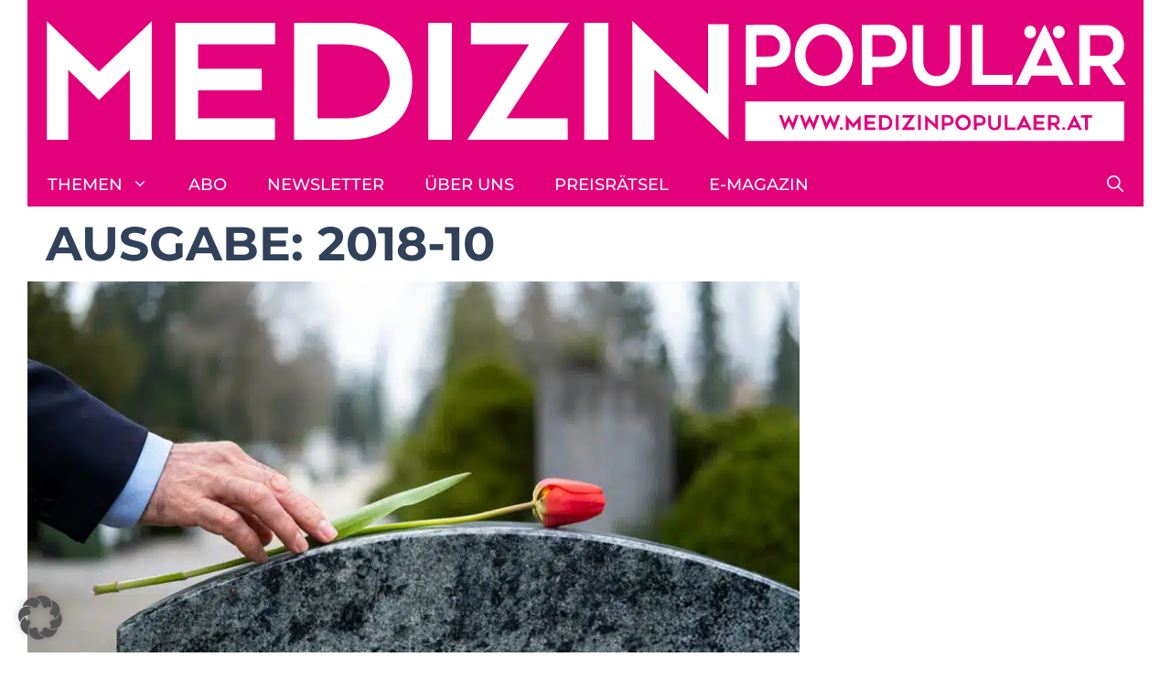

--- FILE ---
content_type: image/svg+xml
request_url: https://www.medizinpopulaer.at/wp-content/uploads/2024/09/logo-medizinpopulaer-2024.svg
body_size: 8183
content:
<?xml version="1.0" encoding="UTF-8"?> <svg xmlns="http://www.w3.org/2000/svg" width="960" height="120" style="enable-background:new 0 0 960 120"><defs><style>.st1{fill:#00cd83}</style></defs><clipPath id="SVGID_00000094605754465204164820000003720795924312894122_"><path d="M1 6.3h960v113H1z" style="overflow:visible"></path></clipPath><clipPath id="SVGID_00000008109333555430137670000006903412371098273702_"><path d="M1 6.3h960v113H1z" style="overflow:visible"></path></clipPath><clipPath id="SVGID_00000183233324113699056280000001962202858483688637_"><path d="M1 6.3h960v113H1z" style="overflow:visible"></path></clipPath><clipPath id="SVGID_00000176043412922302010880000009886802526320108456_"><path d="M1 6.3h960v113H1z" style="overflow:visible"></path></clipPath><clipPath id="SVGID_00000067226525029255057720000012427577554755113865_"><path d="M1 6.3h960v113H1z" style="overflow:visible"></path></clipPath><path style="fill:#e2017b" d="M0 0h961v120H0z"></path><path d="M622.1 95.1H959" style="clip-path:url(#SVGID_00000094605754465204164820000003720795924312894122_);stroke-width:35;stroke:#fff;paint-order:stroke markers;fill:#fff"></path><path d="M47.4 51.2 1 6.6v104.9h19V49.6l27.4 26.8 27.4-26.8v61.9h19.5V6.6zm156.4 41.3v19h-88.5V8H204v19h-68.5v21.6h56.6v19.1h-56.6v24.8z" class="st1" style="fill:#fff"></path><path d="M241.7 27v65.6h22.8c11.1 0 24-2.8 29.9-8.8s11.6-14.1 11.6-24c0-10.1-5.1-17.6-11-23.5S275.4 27 264.3 27h-22.6zM220.9 8h46.7c18 0 32.3 4.9 42.7 14.5S326 44.7 326 60c0 16-5.3 28.7-15.9 37.8-10.6 9.2-25.8 13.8-45.5 13.8h-43.8L220.9 8z" style="clip-path:url(#SVGID_00000008109333555430137670000006903412371098273702_);fill:#fff"></path><path d="M340.2 8h21v103.5h-21zm125.3 0-55.8 84.5h54.5v19h-89.3L429.8 27h-51.7V8zm13.4 0h21.4v103.5h-21.4zm42.8-1.7v105.2h19.5V49.2l66 62.3.1-102.2H589v61.9z" class="st1" style="fill:#fff"></path><path d="M928.7 19h13.1c1.7 0 3 .3 4 1s1.7 1.5 2.3 2.4c.5 1 .9 2 1.1 3 .2 1 .3 2 .3 2.7 0 1.5-.2 2.8-.7 4s-1.1 2-1.8 2.8c-.7.7-1.5 1.3-2.5 1.7-1 .4-1.8.5-2.7.5h-13.1V19zm0 27.2h9.4c1.9 2.9 3.8 5.8 5.7 8.6 1.9 2.8 3.8 5.6 5.9 8.3H961c-4-6-8.2-12-12.5-17.8 3.1-1.3 5.7-3.4 7.6-6.5 1.9-3 2.8-6.5 2.8-10.5 0-2.6-.4-5.1-1.2-7.4s-2-4.1-3.5-5.8c-1.5-1.6-3.3-2.8-5.5-3.8-2.1-.9-4.5-1.3-7-1.3h-22.6v53.1h9.5l.1-16.9zm-47.6-.3h14.3l-7.1-16-7.2 16zM862.3 63l25.5-53h.9l25.5 53.1h-10.3l-3.8-8.3h-23.5l-3.8 8.3h-10.4l-.1-.1zm-29.1-8.9V9.9h-9.5V63h36v-9c-.1.1-26.5.1-26.5.1zM801 62.4c2.6-1 4.9-2.5 6.8-4.5 1.8-1.9 3.2-4.2 4.2-7.1s1.5-5.9 1.5-9.2V10.1H804v31.6c0 2.6-.4 4.9-1.2 6.6s-1.8 3.1-3 4.2-2.5 1.7-3.8 2.1c-1.4.4-2.6.6-3.8.6-1.1 0-2.3-.2-3.8-.6s-2.7-1.1-3.8-2.1-2.2-2.4-3-4.2-1.2-4-1.2-6.6V10.1h-9.5v31.6c0 3.3.5 6.5 1.5 9.2 1 2.7 2.4 5.1 4.3 7.1s4.2 3.4 6.8 4.5 5.6 1.6 8.8 1.6c3.1-.1 6.1-.6 8.7-1.7m-65.9-24.3V19h11.7c1.5 0 2.8.3 4 .9s2.1 1.3 2.8 2.2c.8.9 1.3 2 1.8 3.1s.6 2.4.6 3.5c0 1.2-.2 2.3-.5 3.4s-.8 2.1-1.5 2.9-1.5 1.5-2.5 2-2.2.8-3.7.8l-12.7.3zm-9.5-28.2V63h9.5V47.2h11.1c3.1 0 6-.5 8.4-1.4 2.4-.9 4.5-2.2 6.1-4s2.8-3.7 3.7-5.9c.8-2.2 1.2-4.7 1.2-7.3s-.5-5.1-1.4-7.4-2.2-4.2-3.8-6-3.4-3-5.6-4.1-4.5-1.5-6.9-1.5l-22.3.3zM698.4 20c2 1 3.8 2.3 5.2 4 1.5 1.6 2.6 3.5 3.5 5.8.8 2.2 1.3 4.5 1.3 6.9s-.4 4.8-1.3 6.9c-.8 2.2-2 4-3.5 5.8s-3.2 3-5.2 4-4 1.5-6.4 1.5c-2.2 0-4.3-.5-6.4-1.5-2-1-3.8-2.3-5.2-4-1.5-1.7-2.6-3.5-3.5-5.8-.8-2.2-1.3-4.5-1.3-6.9 0-2.3.4-4.7 1.3-6.9.8-2.2 2-4.1 3.5-5.8 1.5-1.6 3.2-2.9 5.2-4 2-1 4-1.5 6.4-1.5s4.4.5 6.4 1.5m3.7 41.9c3.1-1.4 5.9-3.4 8.2-5.9s4.2-5.4 5.6-8.7c1.3-3.3 2-6.9 2-10.7 0-3.8-.7-7.3-2-10.7-1.3-3.3-3.2-6.3-5.6-8.8s-5.1-4.5-8.2-5.9S695.6 9 691.9 9c-3.5 0-6.9.7-10 2.1s-5.9 3.4-8.2 5.9-4.2 5.5-5.6 8.8c-1.3 3.3-2 6.9-2 10.7s.7 7.4 2 10.7 3.2 6.3 5.6 8.7c2.3 2.5 5.1 4.5 8.2 5.9 3.1 1.4 6.5 2.2 10 2.2 3.7.1 7-.7 10.2-2.1M632 38.1V19h11.7c1.5 0 2.8.3 4 .9s2.1 1.3 2.8 2.2c.8.9 1.3 2 1.8 3.1s.6 2.4.6 3.5c0 1.2-.2 2.3-.5 3.4s-.8 2.1-1.5 2.9c-.7.8-1.5 1.5-2.5 2s-2.2.8-3.7.8l-12.7.3zm-9.5-28.2V63h9.5V47.2h11.1c3.1 0 6-.5 8.4-1.4s4.5-2.2 6.1-4 2.8-3.7 3.7-5.9c.8-2.2 1.2-4.7 1.2-7.3s-.5-5.1-1.4-7.4-2.2-4.2-3.8-6-3.4-3-5.6-4.1-4.5-1.5-6.9-1.5l-22.3.3z" style="clip-path:url(#SVGID_00000183233324113699056280000001962202858483688637_);fill:#fff"></path><path d="M897.6 19.7c.9.9 2 1.4 3.3 1.4 1.3 0 2.4-.5 3.3-1.4.9-.9 1.3-2.1 1.3-3.5s-.4-2.6-1.3-3.5c-.9-.9-2-1.4-3.3-1.4-1.3 0-2.4.5-3.3 1.4-.9.9-1.3 2.1-1.3 3.5-.1 1.3.4 2.4 1.3 3.5m-25.4 0c.9.9 2 1.4 3.3 1.4s2.4-.5 3.2-1.4 1.3-2.1 1.3-3.5-.4-2.6-1.3-3.5c-.8-.9-1.9-1.4-3.2-1.4s-2.4.5-3.3 1.4c-.9.9-1.3 2.1-1.3 3.5s.4 2.4 1.3 3.5" style="clip-path:url(#SVGID_00000176043412922302010880000009886802526320108456_);fill:#e2017b"></path><path d="M897.6 19.7c.9.9 2 1.4 3.3 1.4 1.3 0 2.4-.5 3.3-1.4.9-.9 1.3-2.1 1.3-3.5s-.4-2.6-1.3-3.5c-.9-.9-2-1.4-3.3-1.4-1.3 0-2.4.5-3.3 1.4-.9.9-1.3 2.1-1.3 3.5-.1 1.3.4 2.4 1.3 3.5zm-25.4 0c.9.9 2 1.4 3.3 1.4s2.4-.5 3.2-1.4 1.3-2.1 1.3-3.5-.4-2.6-1.3-3.5c-.8-.9-1.9-1.4-3.2-1.4s-2.4.5-3.3 1.4c-.9.9-1.3 2.1-1.3 3.5s.4 2.4 1.3 3.5z" style="clip-path:url(#SVGID_00000067226525029255057720000012427577554755113865_);stroke:#fff;stroke-width:1.43;fill:#fff"></path><path d="m669.6 89.7-4.9 13.2h-.3l-3.6-7.7-3.6 7.7h-.2l-4.9-13.2h2.7l2.6 7.2 3.3-7.2h.2l3.3 7.2 2.6-7.2h2.8zm18.4 0-4.9 13.2h-.3l-3.6-7.7-3.6 7.7h-.2l-4.9-13.2h2.7l2.6 7.2 3.3-7.2h.2l3.3 7.2 2.6-7.2h2.8zm18.4 0-4.9 13.2h-.3l-3.6-7.7-3.6 7.7h-.2L689 89.7h2.7l2.6 7.2 3.3-7.2h.2l3.3 7.2 2.6-7.2h2.7zm2.4 11.9c0 .4-.1.7-.4.9s-.6.4-.9.4c-.4 0-.7-.1-.9-.4s-.4-.6-.4-.9c0-.4.1-.7.4-.9.3-.3.6-.4.9-.4.4 0 .7.1.9.4.3.3.4.6.4.9zm15.9-11.9v13.2h-2.5v-6.7l-4.1 5-4.1-5v6.7h-2.5V89.7h.2l6.5 7.6 6.5-7.6zm6 2.2v3.3h6.4v2.3h-6.4v3.1h7.2v2.3h-9.7V89.7h9.7v2.2h-7.2zm15.5 10.9H741V89.7h5.2c1.9 0 3.4.6 4.6 1.7.6.6 1.1 1.3 1.5 2.1.3.8.5 1.8.5 2.8 0 1-.2 2-.5 2.8-.3.8-.8 1.5-1.5 2.1-.6.5-1.3.9-2.1 1.2-.7.3-1.6.4-2.5.4zm-2.7-2.2h2.7c.5 0 .9-.1 1.4-.2.5-.1.9-.3 1.3-.6s.7-.8 1-1.3c.3-.6.4-1.3.4-2.2 0-.9-.1-1.7-.4-2.2s-.6-1-1-1.3c-.4-.3-.8-.5-1.3-.6-.5-.1-.9-.2-1.4-.2h-2.7v8.6zm14.9 2.2h-2.5V89.7h2.5v13.1zM772.9 90l-7.3 10.5h7.1v2.3h-11.5v-.3l7.4-10.5h-6.8v-2.3H773v.3zm5.3 12.8h-2.5V89.7h2.5v13.1zm15 0-8.7-7.8v7.8H782V89.7h.3l8.7 8v-8h2.5v13.2h-.3zm9.5-13.1c.6 0 1.3.1 1.8.4s1.1.6 1.5 1 .8.9 1 1.5c.2.6.4 1.2.4 1.8 0 .6-.1 1.2-.3 1.8-.2.6-.5 1-1 1.4s-1 .7-1.6 1c-.6.2-1.4.4-2.2.4h-2.9v3.9h-2.5V89.7h5.8zm0 6.9c.4 0 .7-.1 1-.2.3-.1.5-.3.7-.5.2-.2.3-.5.4-.7s.1-.6.1-.9-.1-.6-.2-.9c-.1-.3-.3-.6-.5-.8s-.5-.4-.8-.6c-.3-.1-.6-.2-1-.2h-3.1v4.8h3.4zm13 6.5c-.9 0-1.8-.2-2.6-.5s-1.6-.8-2.2-1.5c-.6-.6-1.1-1.3-1.5-2.2-.4-.8-.5-1.7-.5-2.7 0-.9.2-1.8.5-2.7.4-.8.8-1.6 1.5-2.2.6-.6 1.3-1.1 2.2-1.5.8-.4 1.7-.5 2.6-.5.9 0 1.8.2 2.7.5.8.4 1.6.8 2.2 1.5s1.1 1.3 1.5 2.2c.4.8.5 1.7.5 2.7 0 .9-.2 1.8-.5 2.7-.4.8-.8 1.6-1.5 2.2s-1.3 1.1-2.2 1.5-1.7.5-2.7.5zm.1-11.3c-.6 0-1.2.1-1.7.4-.5.2-1 .6-1.4 1-.4.4-.7.9-.9 1.4s-.3 1.1-.3 1.7c0 .6.1 1.2.3 1.7s.5 1 .9 1.4c.4.4.8.7 1.4 1 .5.2 1.1.4 1.7.4.6 0 1.2-.1 1.7-.4.5-.2 1-.6 1.4-1 .4-.4.7-.9.9-1.4s.3-1.1.3-1.7c0-.6-.1-1.2-.3-1.7s-.5-1-.9-1.4c-.4-.4-.8-.7-1.4-1-.6-.3-1.1-.4-1.7-.4zm15.4-2.1c.6 0 1.3.1 1.8.4s1.1.6 1.5 1 .8.9 1 1.5c.2.6.4 1.2.4 1.8 0 .6-.1 1.2-.3 1.8-.2.6-.5 1-1 1.4s-1 .7-1.6 1c-.6.2-1.4.4-2.2.4h-2.9v3.9h-2.5V89.7h5.8zm0 6.9c.4 0 .7-.1 1-.2.3-.1.5-.3.7-.5.2-.2.3-.5.4-.7s.1-.6.1-.9-.1-.6-.2-.9c-.1-.3-.3-.6-.5-.8s-.5-.4-.8-.6c-.3-.1-.6-.2-1-.2h-3.1v4.8h3.4zm12.6 6.5c-.9 0-1.6-.1-2.3-.4-.7-.3-1.3-.6-1.8-1.1-.5-.5-.9-1.1-1.1-1.7-.3-.7-.4-1.4-.4-2.3v-7.8h2.5v7.8c0 .7.1 1.2.3 1.6.2.4.5.8.8 1 .3.3.7.4 1 .5.4.1.7.1 1 .1s.6 0 1-.1.7-.3 1-.5c.3-.3.6-.6.8-1 .2-.4.3-1 .3-1.6v-7.8h2.5v7.8c0 .8-.1 1.6-.4 2.3-.3.7-.6 1.3-1.1 1.7-.5.5-1.1.9-1.8 1.1-.7.2-1.5.4-2.3.4zm18.5-2.5v2.2h-9.5V89.7h2.5v10.9h7zm.8 2.2 6.7-13.2h.3l6.7 13.2h-2.7l-1-2.1h-6.2l-1 2.1h-2.8zm5-4.2h3.8l-1.9-4-1.9 4zm12.9-6.7v3.3h6.4v2.3H881v3.1h7.2v2.3h-9.7V89.7h9.7v2.2H881zm12.8 10.9h-2.5V89.7h6c.7 0 1.3.1 1.8.3s1 .5 1.4.9c.4.4.7.9.9 1.4.2.6.3 1.2.3 1.8 0 1-.2 1.9-.7 2.6-.5.7-1.2 1.3-2 1.6 1.1 1.5 2.2 2.9 3.3 4.4h-3l-1.5-2.1-1.5-2.1h-2.5v4.3zm0-6.4h3.5c.2 0 .5 0 .7-.1.2-.1.5-.2.7-.4.2-.2.3-.4.5-.7.1-.3.2-.6.2-1 0-.2 0-.4-.1-.7 0-.3-.1-.5-.3-.8s-.3-.4-.6-.6c-.3-.2-.6-.3-1.1-.3h-3.5v4.6zm12.7 5.2c0 .4-.1.7-.4.9s-.6.4-.9.4c-.4 0-.7-.1-.9-.4s-.4-.6-.4-.9c0-.4.1-.7.4-.9.3-.3.6-.4.9-.4.4 0 .7.1.9.4.3.3.4.6.4.9zm1.4 1.2 6.7-13.2h.3l6.7 13.2h-2.7l-1-2.1h-6.2l-1 2.1h-2.8zm4.9-4.2h3.8l-1.9-4-1.9 4zm17.8-6.7h-3.8v10.9h-2.5V91.9h-3.8v-2.2h10.1v2.2z" style="fill:#e2017b"></path></svg> 